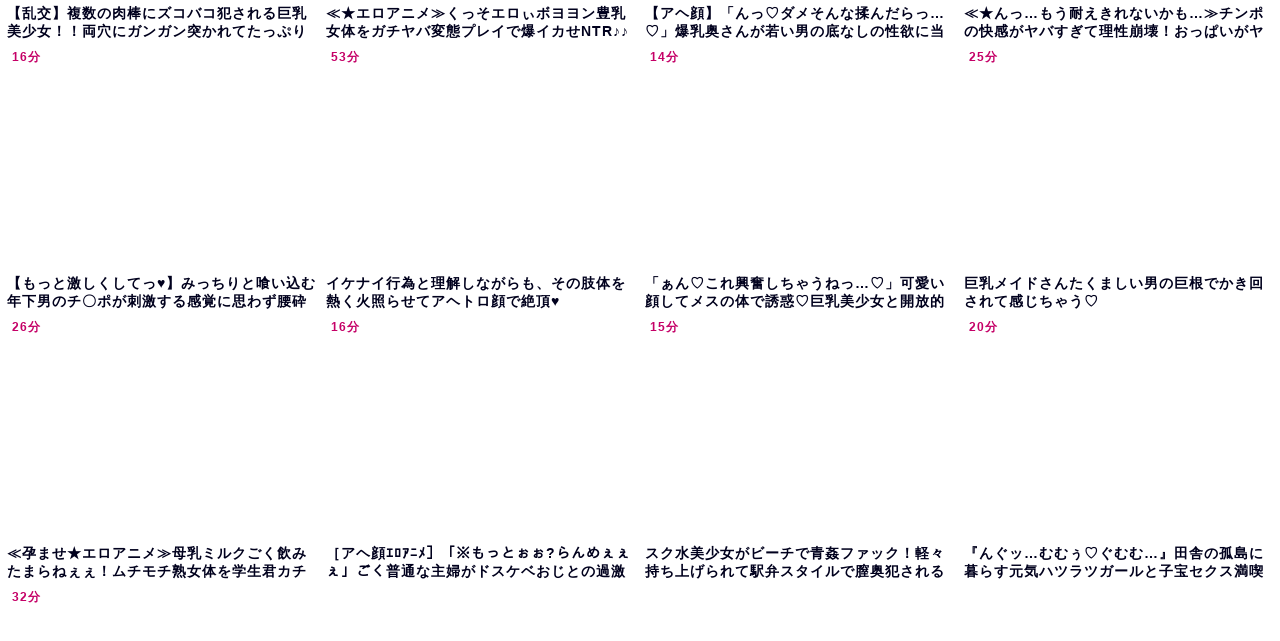

--- FILE ---
content_type: text/html; charset=UTF-8
request_url: https://negarokua.com/cdsicajdsivcds/
body_size: 12286
content:
<!DOCTYPE html>
<html lang="ja">
<head prefix="og: http://ogp.me/ns# fb: http://ogp.me/ns/fb# article: http://ogp.me/ns/article#">
<meta charset="utf-8">
<meta http-equiv="X-UA-Compatible" content="IE=edge">
<meta name="viewport" content="width=device-width, initial-scale=1">
<!-- ここからOGP -->
<meta property="og:type" content="blog">
<meta property="og:title" content="だいたいこういうニットきてるお姉さんはエロいです。男に調教されすぎていろんなテクニックをもっています｜ネガロクア"> 
<meta property="og:url" content="https://negarokua.com/cdsicajdsivcds/"> 
<meta property="og:description" content="動画再生はこちら 動画の続きを探す 最新動画を見る 人気動画を見る 「エロアニメ」はこちら FANZAで作品を探す"> 
<meta property="og:image" content="https://negarokua.com/wp-content/uploads/2023/10/スクリーンショット-2023-10-27-19.59.19.png">
<meta property="og:site_name" content="ネガロクア">
<meta property="fb:admins" content="">
<meta name="twitter:card" content="summary">
<!-- ここまでOGP --> 

<meta name="description" itemprop="description" content="動画再生はこちら 動画の続きを探す 最新動画を見る 人気動画を見る 「エロアニメ」はこちら FANZAで作品を探す" >
<link rel="shortcut icon" href="https://negarokua.com/wp-content/themes/jin/favicon.ico">

<title>だいたいこういうニットきてるお姉さんはエロいです。男に調教されすぎていろんなテクニックをもっています｜ネガロクア</title>
<meta name='robots' content='max-image-preview:large' />
<link rel='dns-prefetch' href='//ajax.googleapis.com' />
<link rel='dns-prefetch' href='//cdnjs.cloudflare.com' />
<link rel='dns-prefetch' href='//use.fontawesome.com' />
<link rel="alternate" type="application/rss+xml" title="ネガロクア &raquo; フィード" href="https://negarokua.com/feed/" />
<link rel="alternate" type="application/rss+xml" title="ネガロクア &raquo; コメントフィード" href="https://negarokua.com/comments/feed/" />
<link rel="alternate" type="application/rss+xml" title="ネガロクア &raquo; だいたいこういうニットきてるお姉さんはエロいです。男に調教されすぎていろんなテクニックをもっています のコメントのフィード" href="https://negarokua.com/cdsicajdsivcds/feed/" />
<script type="text/javascript">
window._wpemojiSettings = {"baseUrl":"https:\/\/s.w.org\/images\/core\/emoji\/14.0.0\/72x72\/","ext":".png","svgUrl":"https:\/\/s.w.org\/images\/core\/emoji\/14.0.0\/svg\/","svgExt":".svg","source":{"concatemoji":"https:\/\/negarokua.com\/wp-includes\/js\/wp-emoji-release.min.js?ver=6.1.9"}};
/*! This file is auto-generated */
!function(e,a,t){var n,r,o,i=a.createElement("canvas"),p=i.getContext&&i.getContext("2d");function s(e,t){var a=String.fromCharCode,e=(p.clearRect(0,0,i.width,i.height),p.fillText(a.apply(this,e),0,0),i.toDataURL());return p.clearRect(0,0,i.width,i.height),p.fillText(a.apply(this,t),0,0),e===i.toDataURL()}function c(e){var t=a.createElement("script");t.src=e,t.defer=t.type="text/javascript",a.getElementsByTagName("head")[0].appendChild(t)}for(o=Array("flag","emoji"),t.supports={everything:!0,everythingExceptFlag:!0},r=0;r<o.length;r++)t.supports[o[r]]=function(e){if(p&&p.fillText)switch(p.textBaseline="top",p.font="600 32px Arial",e){case"flag":return s([127987,65039,8205,9895,65039],[127987,65039,8203,9895,65039])?!1:!s([55356,56826,55356,56819],[55356,56826,8203,55356,56819])&&!s([55356,57332,56128,56423,56128,56418,56128,56421,56128,56430,56128,56423,56128,56447],[55356,57332,8203,56128,56423,8203,56128,56418,8203,56128,56421,8203,56128,56430,8203,56128,56423,8203,56128,56447]);case"emoji":return!s([129777,127995,8205,129778,127999],[129777,127995,8203,129778,127999])}return!1}(o[r]),t.supports.everything=t.supports.everything&&t.supports[o[r]],"flag"!==o[r]&&(t.supports.everythingExceptFlag=t.supports.everythingExceptFlag&&t.supports[o[r]]);t.supports.everythingExceptFlag=t.supports.everythingExceptFlag&&!t.supports.flag,t.DOMReady=!1,t.readyCallback=function(){t.DOMReady=!0},t.supports.everything||(n=function(){t.readyCallback()},a.addEventListener?(a.addEventListener("DOMContentLoaded",n,!1),e.addEventListener("load",n,!1)):(e.attachEvent("onload",n),a.attachEvent("onreadystatechange",function(){"complete"===a.readyState&&t.readyCallback()})),(e=t.source||{}).concatemoji?c(e.concatemoji):e.wpemoji&&e.twemoji&&(c(e.twemoji),c(e.wpemoji)))}(window,document,window._wpemojiSettings);
</script>
<style type="text/css">
img.wp-smiley,
img.emoji {
	display: inline !important;
	border: none !important;
	box-shadow: none !important;
	height: 1em !important;
	width: 1em !important;
	margin: 0 0.07em !important;
	vertical-align: -0.1em !important;
	background: none !important;
	padding: 0 !important;
}
</style>
	<link rel='stylesheet' id='wp-block-library-css' href='https://negarokua.com/wp-includes/css/dist/block-library/style.min.css?ver=6.1.9' type='text/css' media='all' />
<link rel='stylesheet' id='classic-theme-styles-css' href='https://negarokua.com/wp-includes/css/classic-themes.min.css?ver=1' type='text/css' media='all' />
<style id='global-styles-inline-css' type='text/css'>
body{--wp--preset--color--black: #000000;--wp--preset--color--cyan-bluish-gray: #abb8c3;--wp--preset--color--white: #ffffff;--wp--preset--color--pale-pink: #f78da7;--wp--preset--color--vivid-red: #cf2e2e;--wp--preset--color--luminous-vivid-orange: #ff6900;--wp--preset--color--luminous-vivid-amber: #fcb900;--wp--preset--color--light-green-cyan: #7bdcb5;--wp--preset--color--vivid-green-cyan: #00d084;--wp--preset--color--pale-cyan-blue: #8ed1fc;--wp--preset--color--vivid-cyan-blue: #0693e3;--wp--preset--color--vivid-purple: #9b51e0;--wp--preset--gradient--vivid-cyan-blue-to-vivid-purple: linear-gradient(135deg,rgba(6,147,227,1) 0%,rgb(155,81,224) 100%);--wp--preset--gradient--light-green-cyan-to-vivid-green-cyan: linear-gradient(135deg,rgb(122,220,180) 0%,rgb(0,208,130) 100%);--wp--preset--gradient--luminous-vivid-amber-to-luminous-vivid-orange: linear-gradient(135deg,rgba(252,185,0,1) 0%,rgba(255,105,0,1) 100%);--wp--preset--gradient--luminous-vivid-orange-to-vivid-red: linear-gradient(135deg,rgba(255,105,0,1) 0%,rgb(207,46,46) 100%);--wp--preset--gradient--very-light-gray-to-cyan-bluish-gray: linear-gradient(135deg,rgb(238,238,238) 0%,rgb(169,184,195) 100%);--wp--preset--gradient--cool-to-warm-spectrum: linear-gradient(135deg,rgb(74,234,220) 0%,rgb(151,120,209) 20%,rgb(207,42,186) 40%,rgb(238,44,130) 60%,rgb(251,105,98) 80%,rgb(254,248,76) 100%);--wp--preset--gradient--blush-light-purple: linear-gradient(135deg,rgb(255,206,236) 0%,rgb(152,150,240) 100%);--wp--preset--gradient--blush-bordeaux: linear-gradient(135deg,rgb(254,205,165) 0%,rgb(254,45,45) 50%,rgb(107,0,62) 100%);--wp--preset--gradient--luminous-dusk: linear-gradient(135deg,rgb(255,203,112) 0%,rgb(199,81,192) 50%,rgb(65,88,208) 100%);--wp--preset--gradient--pale-ocean: linear-gradient(135deg,rgb(255,245,203) 0%,rgb(182,227,212) 50%,rgb(51,167,181) 100%);--wp--preset--gradient--electric-grass: linear-gradient(135deg,rgb(202,248,128) 0%,rgb(113,206,126) 100%);--wp--preset--gradient--midnight: linear-gradient(135deg,rgb(2,3,129) 0%,rgb(40,116,252) 100%);--wp--preset--duotone--dark-grayscale: url('#wp-duotone-dark-grayscale');--wp--preset--duotone--grayscale: url('#wp-duotone-grayscale');--wp--preset--duotone--purple-yellow: url('#wp-duotone-purple-yellow');--wp--preset--duotone--blue-red: url('#wp-duotone-blue-red');--wp--preset--duotone--midnight: url('#wp-duotone-midnight');--wp--preset--duotone--magenta-yellow: url('#wp-duotone-magenta-yellow');--wp--preset--duotone--purple-green: url('#wp-duotone-purple-green');--wp--preset--duotone--blue-orange: url('#wp-duotone-blue-orange');--wp--preset--font-size--small: 13px;--wp--preset--font-size--medium: 20px;--wp--preset--font-size--large: 36px;--wp--preset--font-size--x-large: 42px;--wp--preset--spacing--20: 0.44rem;--wp--preset--spacing--30: 0.67rem;--wp--preset--spacing--40: 1rem;--wp--preset--spacing--50: 1.5rem;--wp--preset--spacing--60: 2.25rem;--wp--preset--spacing--70: 3.38rem;--wp--preset--spacing--80: 5.06rem;}:where(.is-layout-flex){gap: 0.5em;}body .is-layout-flow > .alignleft{float: left;margin-inline-start: 0;margin-inline-end: 2em;}body .is-layout-flow > .alignright{float: right;margin-inline-start: 2em;margin-inline-end: 0;}body .is-layout-flow > .aligncenter{margin-left: auto !important;margin-right: auto !important;}body .is-layout-constrained > .alignleft{float: left;margin-inline-start: 0;margin-inline-end: 2em;}body .is-layout-constrained > .alignright{float: right;margin-inline-start: 2em;margin-inline-end: 0;}body .is-layout-constrained > .aligncenter{margin-left: auto !important;margin-right: auto !important;}body .is-layout-constrained > :where(:not(.alignleft):not(.alignright):not(.alignfull)){max-width: var(--wp--style--global--content-size);margin-left: auto !important;margin-right: auto !important;}body .is-layout-constrained > .alignwide{max-width: var(--wp--style--global--wide-size);}body .is-layout-flex{display: flex;}body .is-layout-flex{flex-wrap: wrap;align-items: center;}body .is-layout-flex > *{margin: 0;}:where(.wp-block-columns.is-layout-flex){gap: 2em;}.has-black-color{color: var(--wp--preset--color--black) !important;}.has-cyan-bluish-gray-color{color: var(--wp--preset--color--cyan-bluish-gray) !important;}.has-white-color{color: var(--wp--preset--color--white) !important;}.has-pale-pink-color{color: var(--wp--preset--color--pale-pink) !important;}.has-vivid-red-color{color: var(--wp--preset--color--vivid-red) !important;}.has-luminous-vivid-orange-color{color: var(--wp--preset--color--luminous-vivid-orange) !important;}.has-luminous-vivid-amber-color{color: var(--wp--preset--color--luminous-vivid-amber) !important;}.has-light-green-cyan-color{color: var(--wp--preset--color--light-green-cyan) !important;}.has-vivid-green-cyan-color{color: var(--wp--preset--color--vivid-green-cyan) !important;}.has-pale-cyan-blue-color{color: var(--wp--preset--color--pale-cyan-blue) !important;}.has-vivid-cyan-blue-color{color: var(--wp--preset--color--vivid-cyan-blue) !important;}.has-vivid-purple-color{color: var(--wp--preset--color--vivid-purple) !important;}.has-black-background-color{background-color: var(--wp--preset--color--black) !important;}.has-cyan-bluish-gray-background-color{background-color: var(--wp--preset--color--cyan-bluish-gray) !important;}.has-white-background-color{background-color: var(--wp--preset--color--white) !important;}.has-pale-pink-background-color{background-color: var(--wp--preset--color--pale-pink) !important;}.has-vivid-red-background-color{background-color: var(--wp--preset--color--vivid-red) !important;}.has-luminous-vivid-orange-background-color{background-color: var(--wp--preset--color--luminous-vivid-orange) !important;}.has-luminous-vivid-amber-background-color{background-color: var(--wp--preset--color--luminous-vivid-amber) !important;}.has-light-green-cyan-background-color{background-color: var(--wp--preset--color--light-green-cyan) !important;}.has-vivid-green-cyan-background-color{background-color: var(--wp--preset--color--vivid-green-cyan) !important;}.has-pale-cyan-blue-background-color{background-color: var(--wp--preset--color--pale-cyan-blue) !important;}.has-vivid-cyan-blue-background-color{background-color: var(--wp--preset--color--vivid-cyan-blue) !important;}.has-vivid-purple-background-color{background-color: var(--wp--preset--color--vivid-purple) !important;}.has-black-border-color{border-color: var(--wp--preset--color--black) !important;}.has-cyan-bluish-gray-border-color{border-color: var(--wp--preset--color--cyan-bluish-gray) !important;}.has-white-border-color{border-color: var(--wp--preset--color--white) !important;}.has-pale-pink-border-color{border-color: var(--wp--preset--color--pale-pink) !important;}.has-vivid-red-border-color{border-color: var(--wp--preset--color--vivid-red) !important;}.has-luminous-vivid-orange-border-color{border-color: var(--wp--preset--color--luminous-vivid-orange) !important;}.has-luminous-vivid-amber-border-color{border-color: var(--wp--preset--color--luminous-vivid-amber) !important;}.has-light-green-cyan-border-color{border-color: var(--wp--preset--color--light-green-cyan) !important;}.has-vivid-green-cyan-border-color{border-color: var(--wp--preset--color--vivid-green-cyan) !important;}.has-pale-cyan-blue-border-color{border-color: var(--wp--preset--color--pale-cyan-blue) !important;}.has-vivid-cyan-blue-border-color{border-color: var(--wp--preset--color--vivid-cyan-blue) !important;}.has-vivid-purple-border-color{border-color: var(--wp--preset--color--vivid-purple) !important;}.has-vivid-cyan-blue-to-vivid-purple-gradient-background{background: var(--wp--preset--gradient--vivid-cyan-blue-to-vivid-purple) !important;}.has-light-green-cyan-to-vivid-green-cyan-gradient-background{background: var(--wp--preset--gradient--light-green-cyan-to-vivid-green-cyan) !important;}.has-luminous-vivid-amber-to-luminous-vivid-orange-gradient-background{background: var(--wp--preset--gradient--luminous-vivid-amber-to-luminous-vivid-orange) !important;}.has-luminous-vivid-orange-to-vivid-red-gradient-background{background: var(--wp--preset--gradient--luminous-vivid-orange-to-vivid-red) !important;}.has-very-light-gray-to-cyan-bluish-gray-gradient-background{background: var(--wp--preset--gradient--very-light-gray-to-cyan-bluish-gray) !important;}.has-cool-to-warm-spectrum-gradient-background{background: var(--wp--preset--gradient--cool-to-warm-spectrum) !important;}.has-blush-light-purple-gradient-background{background: var(--wp--preset--gradient--blush-light-purple) !important;}.has-blush-bordeaux-gradient-background{background: var(--wp--preset--gradient--blush-bordeaux) !important;}.has-luminous-dusk-gradient-background{background: var(--wp--preset--gradient--luminous-dusk) !important;}.has-pale-ocean-gradient-background{background: var(--wp--preset--gradient--pale-ocean) !important;}.has-electric-grass-gradient-background{background: var(--wp--preset--gradient--electric-grass) !important;}.has-midnight-gradient-background{background: var(--wp--preset--gradient--midnight) !important;}.has-small-font-size{font-size: var(--wp--preset--font-size--small) !important;}.has-medium-font-size{font-size: var(--wp--preset--font-size--medium) !important;}.has-large-font-size{font-size: var(--wp--preset--font-size--large) !important;}.has-x-large-font-size{font-size: var(--wp--preset--font-size--x-large) !important;}
.wp-block-navigation a:where(:not(.wp-element-button)){color: inherit;}
:where(.wp-block-columns.is-layout-flex){gap: 2em;}
.wp-block-pullquote{font-size: 1.5em;line-height: 1.6;}
</style>
<link rel='stylesheet' id='contact-form-7-css' href='https://negarokua.com/wp-content/plugins/contact-form-7/includes/css/styles.css?ver=5.2' type='text/css' media='all' />
<link rel='stylesheet' id='theme-style-css' href='https://negarokua.com/wp-content/themes/jin/style.css?ver=6.1.9' type='text/css' media='all' />
<link rel='stylesheet' id='fontawesome-style-css' href='https://use.fontawesome.com/releases/v5.6.3/css/all.css?ver=6.1.9' type='text/css' media='all' />
<link rel='stylesheet' id='swiper-style-css' href='https://cdnjs.cloudflare.com/ajax/libs/Swiper/4.0.7/css/swiper.min.css?ver=6.1.9' type='text/css' media='all' />
<link rel="https://api.w.org/" href="https://negarokua.com/wp-json/" /><link rel="alternate" type="application/json" href="https://negarokua.com/wp-json/wp/v2/posts/10285" /><link rel="canonical" href="https://negarokua.com/cdsicajdsivcds/" />
<link rel='shortlink' href='https://negarokua.com/?p=10285' />
<link rel="alternate" type="application/json+oembed" href="https://negarokua.com/wp-json/oembed/1.0/embed?url=https%3A%2F%2Fnegarokua.com%2Fcdsicajdsivcds%2F" />
<link rel="alternate" type="text/xml+oembed" href="https://negarokua.com/wp-json/oembed/1.0/embed?url=https%3A%2F%2Fnegarokua.com%2Fcdsicajdsivcds%2F&#038;format=xml" />
	<style type="text/css">
		#wrapper{
							background-color: #fff;
				background-image: url();
					}
		.related-entry-headline-text span:before,
		#comment-title span:before,
		#reply-title span:before{
			background-color: #3b4675;
			border-color: #3b4675!important;
		}
		
		#breadcrumb:after,
		#page-top a{	
			background-color: #3b4675;
		}
				footer{
			background-color: #3b4675;
		}
		.footer-inner a,
		#copyright,
		#copyright-center{
			border-color: #fff!important;
			color: #fff!important;
		}
		#footer-widget-area
		{
			border-color: #fff!important;
		}
				.page-top-footer a{
			color: #3b4675!important;
		}
				#breadcrumb ul li,
		#breadcrumb ul li a{
			color: #3b4675!important;
		}
		
		body,
		a,
		a:link,
		a:visited,
		.my-profile,
		.widgettitle,
		.tabBtn-mag label{
			color: #3b4675;
		}
		a:hover{
			color: #008db7;
		}
						.widget_nav_menu ul > li > a:before,
		.widget_categories ul > li > a:before,
		.widget_pages ul > li > a:before,
		.widget_recent_entries ul > li > a:before,
		.widget_archive ul > li > a:before,
		.widget_archive form:after,
		.widget_categories form:after,
		.widget_nav_menu ul > li > ul.sub-menu > li > a:before,
		.widget_categories ul > li > .children > li > a:before,
		.widget_pages ul > li > .children > li > a:before,
		.widget_nav_menu ul > li > ul.sub-menu > li > ul.sub-menu li > a:before,
		.widget_categories ul > li > .children > li > .children li > a:before,
		.widget_pages ul > li > .children > li > .children li > a:before{
			color: #3b4675;
		}
		.widget_nav_menu ul .sub-menu .sub-menu li a:before{
			background-color: #3b4675!important;
		}
		footer .footer-widget,
		footer .footer-widget a,
		footer .footer-widget ul li,
		.footer-widget.widget_nav_menu ul > li > a:before,
		.footer-widget.widget_categories ul > li > a:before,
		.footer-widget.widget_recent_entries ul > li > a:before,
		.footer-widget.widget_pages ul > li > a:before,
		.footer-widget.widget_archive ul > li > a:before,
		footer .widget_tag_cloud .tagcloud a:before{
			color: #fff!important;
			border-color: #fff!important;
		}
		footer .footer-widget .widgettitle{
			color: #fff!important;
			border-color: #ffcd44!important;
		}
		footer .widget_nav_menu ul .children .children li a:before,
		footer .widget_categories ul .children .children li a:before,
		footer .widget_nav_menu ul .sub-menu .sub-menu li a:before{
			background-color: #fff!important;
		}
		#drawernav a:hover,
		.post-list-title,
		#prev-next p,
		#toc_container .toc_list li a{
			color: #3b4675!important;
		}
		
		#header-box{
			background-color: #dd1f38;
		}
						@media (min-width: 768px) {
		#header-box .header-box10-bg:before,
		#header-box .header-box11-bg:before{
			border-radius: 2px;
		}
		}
										@media (min-width: 768px) {
			.top-image-meta{
				margin-top: calc(0px - 30px);
			}
		}
		@media (min-width: 1200px) {
			.top-image-meta{
				margin-top: calc(0px);
			}
		}
				.pickup-contents:before{
			background-color: #dd1f38!important;
		}
		
		.main-image-text{
			color: #555;
		}
		.main-image-text-sub{
			color: #555;
		}
		
				@media (min-width: 481px) {
			#site-info{
				padding-top: 15px!important;
				padding-bottom: 15px!important;
			}
		}
		
		#site-info span a{
			color: #f4f4f4!important;
		}
		
				#headmenu .headsns .line a svg{
			fill: #f4f4f4!important;
		}
		#headmenu .headsns a,
		#headmenu{
			color: #f4f4f4!important;
			border-color:#f4f4f4!important;
		}
						.profile-follow .line-sns a svg{
			fill: #3b4675!important;
		}
		.profile-follow .line-sns a:hover svg{
			fill: #ffcd44!important;
		}
		.profile-follow a{
			color: #3b4675!important;
			border-color:#3b4675!important;
		}
		.profile-follow a:hover,
		#headmenu .headsns a:hover{
			color:#ffcd44!important;
			border-color:#ffcd44!important;
		}
				.search-box:hover{
			color:#ffcd44!important;
			border-color:#ffcd44!important;
		}
				#header #headmenu .headsns .line a:hover svg{
			fill:#ffcd44!important;
		}
		.cps-icon-bar,
		#navtoggle:checked + .sp-menu-open .cps-icon-bar{
			background-color: #f4f4f4;
		}
		#nav-container{
			background-color: #fff;
		}
		.menu-box .menu-item svg{
			fill:#f4f4f4;
		}
		#drawernav ul.menu-box > li > a,
		#drawernav2 ul.menu-box > li > a,
		#drawernav3 ul.menu-box > li > a,
		#drawernav4 ul.menu-box > li > a,
		#drawernav5 ul.menu-box > li > a,
		#drawernav ul.menu-box > li.menu-item-has-children:after,
		#drawernav2 ul.menu-box > li.menu-item-has-children:after,
		#drawernav3 ul.menu-box > li.menu-item-has-children:after,
		#drawernav4 ul.menu-box > li.menu-item-has-children:after,
		#drawernav5 ul.menu-box > li.menu-item-has-children:after{
			color: #f4f4f4!important;
		}
		#drawernav ul.menu-box li a,
		#drawernav2 ul.menu-box li a,
		#drawernav3 ul.menu-box li a,
		#drawernav4 ul.menu-box li a,
		#drawernav5 ul.menu-box li a{
			font-size: 14px!important;
		}
		#drawernav3 ul.menu-box > li{
			color: #3b4675!important;
		}
		#drawernav4 .menu-box > .menu-item > a:after,
		#drawernav3 .menu-box > .menu-item > a:after,
		#drawernav .menu-box > .menu-item > a:after{
			background-color: #f4f4f4!important;
		}
		#drawernav2 .menu-box > .menu-item:hover,
		#drawernav5 .menu-box > .menu-item:hover{
			border-top-color: #3b4675!important;
		}
				.cps-info-bar a{
			background-color: #ffcd44!important;
		}
				@media (min-width: 768px) {
			.post-list-mag .post-list-item:not(:nth-child(2n)){
				margin-right: 2.6%;
			}
		}
				@media (min-width: 768px) {
			#tab-1:checked ~ .tabBtn-mag li [for="tab-1"]:after,
			#tab-2:checked ~ .tabBtn-mag li [for="tab-2"]:after,
			#tab-3:checked ~ .tabBtn-mag li [for="tab-3"]:after,
			#tab-4:checked ~ .tabBtn-mag li [for="tab-4"]:after{
				border-top-color: #3b4675!important;
			}
			.tabBtn-mag label{
				border-bottom-color: #3b4675!important;
			}
		}
		#tab-1:checked ~ .tabBtn-mag li [for="tab-1"],
		#tab-2:checked ~ .tabBtn-mag li [for="tab-2"],
		#tab-3:checked ~ .tabBtn-mag li [for="tab-3"],
		#tab-4:checked ~ .tabBtn-mag li [for="tab-4"],
		#prev-next a.next:after,
		#prev-next a.prev:after,
		.more-cat-button a:hover span:before{
			background-color: #3b4675!important;
		}
		

		.swiper-slide .post-list-cat,
		.post-list-mag .post-list-cat,
		.post-list-mag3col .post-list-cat,
		.post-list-mag-sp1col .post-list-cat,
		.swiper-pagination-bullet-active,
		.pickup-cat,
		.post-list .post-list-cat,
		#breadcrumb .bcHome a:hover span:before,
		.popular-item:nth-child(1) .pop-num,
		.popular-item:nth-child(2) .pop-num,
		.popular-item:nth-child(3) .pop-num{
			background-color: #ffcd44!important;
		}
		.sidebar-btn a,
		.profile-sns-menu{
			background-color: #ffcd44!important;
		}
		.sp-sns-menu a,
		.pickup-contents-box a:hover .pickup-title{
			border-color: #3b4675!important;
			color: #3b4675!important;
		}
				.pro-line svg{
			fill: #3b4675!important;
		}
		.cps-post-cat a,
		.meta-cat,
		.popular-cat{
			background-color: #ffcd44!important;
			border-color: #ffcd44!important;
		}
		.tagicon,
		.tag-box a,
		#toc_container .toc_list > li,
		#toc_container .toc_title{
			color: #3b4675!important;
		}
		.widget_tag_cloud a::before{
			color: #3b4675!important;
		}
		.tag-box a,
		#toc_container:before{
			border-color: #3b4675!important;
		}
		.cps-post-cat a:hover{
			color: #008db7!important;
		}
		.pagination li:not([class*="current"]) a:hover,
		.widget_tag_cloud a:hover{
			background-color: #3b4675!important;
		}
		.pagination li:not([class*="current"]) a:hover{
			opacity: 0.5!important;
		}
		.pagination li.current a{
			background-color: #3b4675!important;
			border-color: #3b4675!important;
		}
		.nextpage a:hover span {
			color: #3b4675!important;
			border-color: #3b4675!important;
		}
		.cta-content:before{
			background-color: #6FBFCA!important;
		}
		.cta-text,
		.info-title{
			color: #fff!important;
		}
		#footer-widget-area.footer_style1 .widgettitle{
			border-color: #ffcd44!important;
		}
		.sidebar_style1 .widgettitle,
		.sidebar_style5 .widgettitle{
			border-color: #3b4675!important;
		}
		.sidebar_style2 .widgettitle,
		.sidebar_style4 .widgettitle,
		.sidebar_style6 .widgettitle,
		#home-bottom-widget .widgettitle,
		#home-top-widget .widgettitle,
		#post-bottom-widget .widgettitle,
		#post-top-widget .widgettitle{
			background-color: #3b4675!important;
		}
		#home-bottom-widget .widget_search .search-box input[type="submit"],
		#home-top-widget .widget_search .search-box input[type="submit"],
		#post-bottom-widget .widget_search .search-box input[type="submit"],
		#post-top-widget .widget_search .search-box input[type="submit"]{
			background-color: #ffcd44!important;
		}
		
		.tn-logo-size{
			font-size: 160%!important;
		}
		@media (min-width: 481px) {
		.tn-logo-size img{
			width: calc(160%*0.5)!important;
		}
		}
		@media (min-width: 768px) {
		.tn-logo-size img{
			width: calc(160%*2.2)!important;
		}
		}
		@media (min-width: 1200px) {
		.tn-logo-size img{
			width: 160%!important;
		}
		}
		.sp-logo-size{
			font-size: 100%!important;
		}
		.sp-logo-size img{
			width: 100%!important;
		}
				.cps-post-main ul > li:before,
		.cps-post-main ol > li:before{
			background-color: #ffcd44!important;
		}
		.profile-card .profile-title{
			background-color: #3b4675!important;
		}
		.profile-card{
			border-color: #3b4675!important;
		}
		.cps-post-main a{
			color:#008db7;
		}
		.cps-post-main .marker{
			background: -webkit-linear-gradient( transparent 60%, #ffcedb 0% ) ;
			background: linear-gradient( transparent 60%, #ffcedb 0% ) ;
		}
		.cps-post-main .marker2{
			background: -webkit-linear-gradient( transparent 60%, #a9eaf2 0% ) ;
			background: linear-gradient( transparent 60%, #a9eaf2 0% ) ;
		}
		.cps-post-main .jic-sc{
			color:#e9546b;
		}
		
		
		.simple-box1{
			border-color:#ef9b9b!important;
		}
		.simple-box2{
			border-color:#f2bf7d!important;
		}
		.simple-box3{
			border-color:#b5e28a!important;
		}
		.simple-box4{
			border-color:#7badd8!important;
		}
		.simple-box4:before{
			background-color: #7badd8;
		}
		.simple-box5{
			border-color:#e896c7!important;
		}
		.simple-box5:before{
			background-color: #e896c7;
		}
		.simple-box6{
			background-color:#fffdef!important;
		}
		.simple-box7{
			border-color:#def1f9!important;
		}
		.simple-box7:before{
			background-color:#def1f9!important;
		}
		.simple-box8{
			border-color:#96ddc1!important;
		}
		.simple-box8:before{
			background-color:#96ddc1!important;
		}
		.simple-box9:before{
			background-color:#e1c0e8!important;
		}
				.simple-box9:after{
			border-color:#e1c0e8 #e1c0e8 #fff #fff!important;
		}
				
		.kaisetsu-box1:before,
		.kaisetsu-box1-title{
			background-color:#ffb49e!important;
		}
		.kaisetsu-box2{
			border-color:#89c2f4!important;
		}
		.kaisetsu-box2-title{
			background-color:#89c2f4!important;
		}
		.kaisetsu-box4{
			border-color:#ea91a9!important;
		}
		.kaisetsu-box4-title{
			background-color:#ea91a9!important;
		}
		.kaisetsu-box5:before{
			background-color:#57b3ba!important;
		}
		.kaisetsu-box5-title{
			background-color:#57b3ba!important;
		}
		
		.concept-box1{
			border-color:#85db8f!important;
		}
		.concept-box1:after{
			background-color:#85db8f!important;
		}
		.concept-box1:before{
			content:"ポイント"!important;
			color:#85db8f!important;
		}
		.concept-box2{
			border-color:#f7cf6a!important;
		}
		.concept-box2:after{
			background-color:#f7cf6a!important;
		}
		.concept-box2:before{
			content:"注意点"!important;
			color:#f7cf6a!important;
		}
		.concept-box3{
			border-color:#86cee8!important;
		}
		.concept-box3:after{
			background-color:#86cee8!important;
		}
		.concept-box3:before{
			content:"良い例"!important;
			color:#86cee8!important;
		}
		.concept-box4{
			border-color:#ed8989!important;
		}
		.concept-box4:after{
			background-color:#ed8989!important;
		}
		.concept-box4:before{
			content:"悪い例"!important;
			color:#ed8989!important;
		}
		.concept-box5{
			border-color:#9e9e9e!important;
		}
		.concept-box5:after{
			background-color:#9e9e9e!important;
		}
		.concept-box5:before{
			content:"参考"!important;
			color:#9e9e9e!important;
		}
		.concept-box6{
			border-color:#8eaced!important;
		}
		.concept-box6:after{
			background-color:#8eaced!important;
		}
		.concept-box6:before{
			content:"メモ"!important;
			color:#8eaced!important;
		}
		
		.innerlink-box1,
		.blog-card{
			border-color:#73bc9b!important;
		}
		.innerlink-box1-title{
			background-color:#73bc9b!important;
			border-color:#73bc9b!important;
		}
		.innerlink-box1:before,
		.blog-card-hl-box{
			background-color:#73bc9b!important;
		}
				
		.jin-ac-box01-title::after{
			color: #3b4675;
		}
		
		.color-button01 a,
		.color-button01 a:hover,
		.color-button01:before{
			background-color: #008db7!important;
		}
		.top-image-btn-color a,
		.top-image-btn-color a:hover,
		.top-image-btn-color:before{
			background-color: #ffcd44!important;
		}
		.color-button02 a,
		.color-button02 a:hover,
		.color-button02:before{
			background-color: #d9333f!important;
		}
		
		.color-button01-big a,
		.color-button01-big a:hover,
		.color-button01-big:before{
			background-color: #3296d1!important;
		}
		.color-button01-big a,
		.color-button01-big:before{
			border-radius: 5px!important;
		}
		.color-button01-big a{
			padding-top: 20px!important;
			padding-bottom: 20px!important;
		}
		
		.color-button02-big a,
		.color-button02-big a:hover,
		.color-button02-big:before{
			background-color: #83d159!important;
		}
		.color-button02-big a,
		.color-button02-big:before{
			border-radius: 5px!important;
		}
		.color-button02-big a{
			padding-top: 20px!important;
			padding-bottom: 20px!important;
		}
				.color-button01-big{
			width: 75%!important;
		}
		.color-button02-big{
			width: 75%!important;
		}
				
		
					.top-image-btn-color:before,
			.color-button01:before,
			.color-button02:before,
			.color-button01-big:before,
			.color-button02-big:before{
				bottom: -1px;
				left: -1px;
				width: 100%;
				height: 100%;
				border-radius: 6px;
				box-shadow: 0px 1px 5px 0px rgba(0, 0, 0, 0.25);
				-webkit-transition: all .4s;
				transition: all .4s;
			}
			.top-image-btn-color a:hover,
			.color-button01 a:hover,
			.color-button02 a:hover,
			.color-button01-big a:hover,
			.color-button02-big a:hover{
				-webkit-transform: translateY(2px);
				transform: translateY(2px);
				-webkit-filter: brightness(0.95);
				 filter: brightness(0.95);
			}
			.top-image-btn-color:hover:before,
			.color-button01:hover:before,
			.color-button02:hover:before,
			.color-button01-big:hover:before,
			.color-button02-big:hover:before{
				-webkit-transform: translateY(2px);
				transform: translateY(2px);
				box-shadow: none!important;
			}
				
		.h2-style01 h2,
		.h2-style02 h2:before,
		.h2-style03 h2,
		.h2-style04 h2:before,
		.h2-style05 h2,
		.h2-style07 h2:before,
		.h2-style07 h2:after,
		.h3-style03 h3:before,
		.h3-style02 h3:before,
		.h3-style05 h3:before,
		.h3-style07 h3:before,
		.h2-style08 h2:after,
		.h2-style10 h2:before,
		.h2-style10 h2:after,
		.h3-style02 h3:after,
		.h4-style02 h4:before{
			background-color: #3b4675!important;
		}
		.h3-style01 h3,
		.h3-style04 h3,
		.h3-style05 h3,
		.h3-style06 h3,
		.h4-style01 h4,
		.h2-style02 h2,
		.h2-style08 h2,
		.h2-style08 h2:before,
		.h2-style09 h2,
		.h4-style03 h4{
			border-color: #3b4675!important;
		}
		.h2-style05 h2:before{
			border-top-color: #3b4675!important;
		}
		.h2-style06 h2:before,
		.sidebar_style3 .widgettitle:after{
			background-image: linear-gradient(
				-45deg,
				transparent 25%,
				#3b4675 25%,
				#3b4675 50%,
				transparent 50%,
				transparent 75%,
				#3b4675 75%,
				#3b4675			);
		}
				.jin-h2-icons.h2-style02 h2 .jic:before,
		.jin-h2-icons.h2-style04 h2 .jic:before,
		.jin-h2-icons.h2-style06 h2 .jic:before,
		.jin-h2-icons.h2-style07 h2 .jic:before,
		.jin-h2-icons.h2-style08 h2 .jic:before,
		.jin-h2-icons.h2-style09 h2 .jic:before,
		.jin-h2-icons.h2-style10 h2 .jic:before,
		.jin-h3-icons.h3-style01 h3 .jic:before,
		.jin-h3-icons.h3-style02 h3 .jic:before,
		.jin-h3-icons.h3-style03 h3 .jic:before,
		.jin-h3-icons.h3-style04 h3 .jic:before,
		.jin-h3-icons.h3-style05 h3 .jic:before,
		.jin-h3-icons.h3-style06 h3 .jic:before,
		.jin-h3-icons.h3-style07 h3 .jic:before,
		.jin-h4-icons.h4-style01 h4 .jic:before,
		.jin-h4-icons.h4-style02 h4 .jic:before,
		.jin-h4-icons.h4-style03 h4 .jic:before,
		.jin-h4-icons.h4-style04 h4 .jic:before{
			color:#3b4675;
		}
		
		@media all and (-ms-high-contrast:none){
			*::-ms-backdrop, .color-button01:before,
			.color-button02:before,
			.color-button01-big:before,
			.color-button02-big:before{
				background-color: #595857!important;
			}
		}
		
		.jin-lp-h2 h2,
		.jin-lp-h2 h2{
			background-color: transparent!important;
			border-color: transparent!important;
			color: #3b4675!important;
		}
		.jincolumn-h3style2{
			border-color:#3b4675!important;
		}
		.jinlph2-style1 h2:first-letter{
			color:#3b4675!important;
		}
		.jinlph2-style2 h2,
		.jinlph2-style3 h2{
			border-color:#3b4675!important;
		}
		.jin-photo-title .jin-fusen1-down,
		.jin-photo-title .jin-fusen1-even,
		.jin-photo-title .jin-fusen1-up{
			border-left-color:#3b4675;
		}
		.jin-photo-title .jin-fusen2,
		.jin-photo-title .jin-fusen3{
			background-color:#3b4675;
		}
		.jin-photo-title .jin-fusen2:before,
		.jin-photo-title .jin-fusen3:before {
			border-top-color: #3b4675;
		}
		.has-huge-font-size{
			font-size:42px!important;
		}
		.has-large-font-size{
			font-size:36px!important;
		}
		.has-medium-font-size{
			font-size:20px!important;
		}
		.has-normal-font-size{
			font-size:16px!important;
		}
		.has-small-font-size{
			font-size:13px!important;
		}
		
		
	</style>
	
<!--カエレバCSS-->
<!--アプリーチCSS-->

<div id="anime_eroterest_partsv23" class="anime_eroterest_partsv2"></div><script src="//bpm.anime.eroterest.net/?w=&e=&n=12&rn=4&spn=3&sprn=1&fc=&ts=&tp=&tbg=&tsz=&tr=&tc=00001d&tmc=&tu=1&is=1&mts=&ds=&dsz=&dr=&dc=&df=&ibg=&ibm=&ids=&ib=0&ibc=&ir=&sf=3"></script>
</head>
<body class="post-template-default single single-post postid-10285 single-format-standard" id="nofont-style">
<div id="wrapper">

		
	<div id="scroll-content" class="animate">
	
		<!--ヘッダー-->

					<div id="header-box" class="tn_on header-box animate">
	<div id="header" class="header-type1 header animate">
				
		<div id="site-info" class="ef">
												<span class="tn-logo-size"><a href='https://negarokua.com/' title='ネガロクア' rel='home'>ネガロクア</a></span>
									</div>

				<!--グローバルナビゲーション layout3-->
		<div id="drawernav3" class="ef">
			<nav class="fixed-content ef"><ul class="menu-box"><li class="menu-item menu-item-type-custom menu-item-object-custom menu-item-home menu-item-14"><a href="https://negarokua.com">ホーム</a></li>
<li class="menu-item menu-item-type-post_type menu-item-object-page menu-item-15"><a href="https://negarokua.com/contact/">お問い合わせ</a></li>
</ul></nav>		</div>
		<!--グローバルナビゲーション layout3-->
		
	
			</div>
	
		
</div>
	
			
		<!--ヘッダー-->

		<div class="clearfix"></div>

			
														
		
	<div id="contents">

		<!--メインコンテンツ-->
			<main id="main-contents" class="main-contents article_style1 animate" itemprop="mainContentOfPage">
				
								
				<section class="cps-post-box hentry">
																	<article class="cps-post">
							<header class="cps-post-header">
																<span class="cps-post-cat category-%e7%be%8e%e5%a5%b3" itemprop="keywords"><a href="https://negarokua.com/category/%e7%be%8e%e5%a5%b3/" style="background-color:!important;">美女</a></span>
																<h1 class="cps-post-title entry-title" itemprop="headline">だいたいこういうニットきてるお姉さんはエロいです。男に調教されすぎていろんなテクニックをもっています</h1>
								<div class="cps-post-meta vcard">
									<span class="writer fn" itemprop="author" itemscope itemtype="https://schema.org/Person"><span itemprop="name">admin</span></span>
									<span class="cps-post-date-box">
											<span class="cps-post-date"><i class="jic jin-ifont-watch" aria-hidden="true"></i>&nbsp;<time class="entry-date date published updated" datetime="2023-10-27T20:00:29+09:00">10月 27, 2023</time></span>
									</span>
								</div>
								
							</header>
																															<div class="share-top sns-design-type01">
	<div class="sns-top">
		<ol>
			<!--ツイートボタン-->
							<li class="twitter"><a href="https://twitter.com/share?url=https%3A%2F%2Fnegarokua.com%2Fcdsicajdsivcds%2F&text=%E3%81%A0%E3%81%84%E3%81%9F%E3%81%84%E3%81%93%E3%81%86%E3%81%84%E3%81%86%E3%83%8B%E3%83%83%E3%83%88%E3%81%8D%E3%81%A6%E3%82%8B%E3%81%8A%E5%A7%89%E3%81%95%E3%82%93%E3%81%AF%E3%82%A8%E3%83%AD%E3%81%84%E3%81%A7%E3%81%99%E3%80%82%E7%94%B7%E3%81%AB%E8%AA%BF%E6%95%99%E3%81%95%E3%82%8C%E3%81%99%E3%81%8E%E3%81%A6%E3%81%84%E3%82%8D%E3%82%93%E3%81%AA%E3%83%86%E3%82%AF%E3%83%8B%E3%83%83%E3%82%AF%E3%82%92%E3%82%82%E3%81%A3%E3%81%A6%E3%81%84%E3%81%BE%E3%81%99 - ネガロクア"><i class="jic jin-ifont-twitter"></i></a>
				</li>
						<!--Facebookボタン-->
							<li class="facebook">
				<a href="https://www.facebook.com/sharer.php?src=bm&u=https%3A%2F%2Fnegarokua.com%2Fcdsicajdsivcds%2F&t=%E3%81%A0%E3%81%84%E3%81%9F%E3%81%84%E3%81%93%E3%81%86%E3%81%84%E3%81%86%E3%83%8B%E3%83%83%E3%83%88%E3%81%8D%E3%81%A6%E3%82%8B%E3%81%8A%E5%A7%89%E3%81%95%E3%82%93%E3%81%AF%E3%82%A8%E3%83%AD%E3%81%84%E3%81%A7%E3%81%99%E3%80%82%E7%94%B7%E3%81%AB%E8%AA%BF%E6%95%99%E3%81%95%E3%82%8C%E3%81%99%E3%81%8E%E3%81%A6%E3%81%84%E3%82%8D%E3%82%93%E3%81%AA%E3%83%86%E3%82%AF%E3%83%8B%E3%83%83%E3%82%AF%E3%82%92%E3%82%82%E3%81%A3%E3%81%A6%E3%81%84%E3%81%BE%E3%81%99 - ネガロクア" onclick="javascript:window.open(this.href, '', 'menubar=no,toolbar=no,resizable=yes,scrollbars=yes,height=300,width=600');return false;"><i class="jic jin-ifont-facebook-t" aria-hidden="true"></i></a>
				</li>
						<!--はてブボタン-->
							<li class="hatebu">
				<a href="https://b.hatena.ne.jp/add?mode=confirm&url=https%3A%2F%2Fnegarokua.com%2Fcdsicajdsivcds%2F" onclick="javascript:window.open(this.href, '', 'menubar=no,toolbar=no,resizable=yes,scrollbars=yes,height=400,width=510');return false;" ><i class="font-hatena"></i></a>
				</li>
						<!--Poketボタン-->
							<li class="pocket">
				<a href="https://getpocket.com/edit?url=https%3A%2F%2Fnegarokua.com%2Fcdsicajdsivcds%2F&title=%E3%81%A0%E3%81%84%E3%81%9F%E3%81%84%E3%81%93%E3%81%86%E3%81%84%E3%81%86%E3%83%8B%E3%83%83%E3%83%88%E3%81%8D%E3%81%A6%E3%82%8B%E3%81%8A%E5%A7%89%E3%81%95%E3%82%93%E3%81%AF%E3%82%A8%E3%83%AD%E3%81%84%E3%81%A7%E3%81%99%E3%80%82%E7%94%B7%E3%81%AB%E8%AA%BF%E6%95%99%E3%81%95%E3%82%8C%E3%81%99%E3%81%8E%E3%81%A6%E3%81%84%E3%82%8D%E3%82%93%E3%81%AA%E3%83%86%E3%82%AF%E3%83%8B%E3%83%83%E3%82%AF%E3%82%92%E3%82%82%E3%81%A3%E3%81%A6%E3%81%84%E3%81%BE%E3%81%99 - ネガロクア"><i class="jic jin-ifont-pocket" aria-hidden="true"></i></a>
				</li>
							<li class="line">
				<a href="https://line.me/R/msg/text/?https%3A%2F%2Fnegarokua.com%2Fcdsicajdsivcds%2F"><i class="jic jin-ifont-line" aria-hidden="true"></i></a>
				</li>
		</ol>
	</div>
</div>
<div class="clearfix"></div>
															
							<div class="cps-post-main-box">
								<div class="cps-post-main    h2-style01 h3-style01 h4-style01 entry-content  " itemprop="articleBody">

									<div class="clearfix"></div>
	
									<div>
<p><center><img decoding="async" src="https://negarokua.com/wp-content/uploads/2023/10/スクリーンショット-2023-10-27-19.59.19.png" width="100%" height="auto" /></center></div>
<p><script>
    function popupNonBlock() {
      var win = window.open("", "child", "width=auto, height=auto");
      win.location.href = "https://www.youjizz.com/videos/hentai---everyone-is-in-heat%21-my-harem-life-the-motion-anime-1-raw-90572621.html";
      location.href = 'https://al.dmm.co.jp/?lurl=https%3A%2F%2Fdlsoft.dmm.co.jp%2F&af_id=negarokua-001&ch=toolbar&ch_id=link';
    }
  </script></p>
<p>  <center><span class="color-button02"><a href="javascript: popupNonBlock()">動画再生はこちら</a></span></center></p>
<div class="column-wrap cf ">
<p><center><a href="http://anime.eroterest.net/?page=1" target="_blank" rel="noopener">動画の続きを探す</a></p>
<p><a href="http://anime.eroterest.net/?page=1" target="_blank" rel="noopener">最新動画を見る</a></p>
<p><a href="http://anime.eroterest.net/popular/?days=0" target="_blank" rel="noopener">人気動画を見る</a></p>
<p><a href="http://anime.eroterest.net/?word=%E3%82%A8%E3%83%AD%E3%82%A2%E3%83%8B%E3%83%A1" target="_blank" rel="noopener">「エロアニメ」はこちら</a></p>
<p><a href="https://al.dmm.co.jp/?lurl=https%3A%2F%2Fdlsoft.dmm.co.jp%2Flist%2Fsort%3Ddate%2F&#038;af_id=negarokua-001&#038;ch=toolbar&#038;ch_id=link" target="_blank" rel="noopener">FANZAで作品を探す</a></center></p>
</div>
									
																		
									
									<div class="tag-box"><span><a href="https://negarokua.com/tag/%e3%82%a8%e3%83%ad%e3%82%a2%e3%83%8b%e3%83%a1/"> エロアニメ</a></span><span><a href="https://negarokua.com/tag/%e3%81%8a%e3%81%a3%e3%81%b1%e3%81%84/"> おっぱい</a></span><span><a href="https://negarokua.com/tag/%e3%83%8f%e3%83%bc%e3%83%ac%e3%83%a0/"> ハーレム</a></span><span><a href="https://negarokua.com/tag/%e3%83%95%e3%82%a7%e3%83%a9/"> フェラ</a></span><span><a href="https://negarokua.com/tag/%e3%83%a2%e3%83%bc%e3%82%b7%e3%83%a7%e3%83%b3%e3%82%a2%e3%83%8b%e3%83%a1/"> モーションアニメ</a></span><span><a href="https://negarokua.com/tag/%e4%b8%ad%e5%87%ba%e3%81%97/"> 中出し</a></span><span><a href="https://negarokua.com/tag/%e5%b7%a8%e4%b9%b3/"> 巨乳</a></span><span><a href="https://negarokua.com/tag/%e7%be%8e%e5%a5%b3/"> 美女</a></span></div>									
									
									
									<div class="clearfix"></div>
<div class="adarea-box">
	</div>
									
																		<div class="related-ad-unit-area"></div>
																		
																			<div class="share sns-design-type01">
	<div class="sns">
		<ol>
			<!--ツイートボタン-->
							<li class="twitter"><a href="https://twitter.com/share?url=https%3A%2F%2Fnegarokua.com%2Fcdsicajdsivcds%2F&text=%E3%81%A0%E3%81%84%E3%81%9F%E3%81%84%E3%81%93%E3%81%86%E3%81%84%E3%81%86%E3%83%8B%E3%83%83%E3%83%88%E3%81%8D%E3%81%A6%E3%82%8B%E3%81%8A%E5%A7%89%E3%81%95%E3%82%93%E3%81%AF%E3%82%A8%E3%83%AD%E3%81%84%E3%81%A7%E3%81%99%E3%80%82%E7%94%B7%E3%81%AB%E8%AA%BF%E6%95%99%E3%81%95%E3%82%8C%E3%81%99%E3%81%8E%E3%81%A6%E3%81%84%E3%82%8D%E3%82%93%E3%81%AA%E3%83%86%E3%82%AF%E3%83%8B%E3%83%83%E3%82%AF%E3%82%92%E3%82%82%E3%81%A3%E3%81%A6%E3%81%84%E3%81%BE%E3%81%99 - ネガロクア"><i class="jic jin-ifont-twitter"></i></a>
				</li>
						<!--Facebookボタン-->
							<li class="facebook">
				<a href="https://www.facebook.com/sharer.php?src=bm&u=https%3A%2F%2Fnegarokua.com%2Fcdsicajdsivcds%2F&t=%E3%81%A0%E3%81%84%E3%81%9F%E3%81%84%E3%81%93%E3%81%86%E3%81%84%E3%81%86%E3%83%8B%E3%83%83%E3%83%88%E3%81%8D%E3%81%A6%E3%82%8B%E3%81%8A%E5%A7%89%E3%81%95%E3%82%93%E3%81%AF%E3%82%A8%E3%83%AD%E3%81%84%E3%81%A7%E3%81%99%E3%80%82%E7%94%B7%E3%81%AB%E8%AA%BF%E6%95%99%E3%81%95%E3%82%8C%E3%81%99%E3%81%8E%E3%81%A6%E3%81%84%E3%82%8D%E3%82%93%E3%81%AA%E3%83%86%E3%82%AF%E3%83%8B%E3%83%83%E3%82%AF%E3%82%92%E3%82%82%E3%81%A3%E3%81%A6%E3%81%84%E3%81%BE%E3%81%99 - ネガロクア" onclick="javascript:window.open(this.href, '', 'menubar=no,toolbar=no,resizable=yes,scrollbars=yes,height=300,width=600');return false;"><i class="jic jin-ifont-facebook-t" aria-hidden="true"></i></a>
				</li>
						<!--はてブボタン-->
							<li class="hatebu">
				<a href="https://b.hatena.ne.jp/add?mode=confirm&url=https%3A%2F%2Fnegarokua.com%2Fcdsicajdsivcds%2F" onclick="javascript:window.open(this.href, '', 'menubar=no,toolbar=no,resizable=yes,scrollbars=yes,height=400,width=510');return false;" ><i class="font-hatena"></i></a>
				</li>
						<!--Poketボタン-->
							<li class="pocket">
				<a href="https://getpocket.com/edit?url=https%3A%2F%2Fnegarokua.com%2Fcdsicajdsivcds%2F&title=%E3%81%A0%E3%81%84%E3%81%9F%E3%81%84%E3%81%93%E3%81%86%E3%81%84%E3%81%86%E3%83%8B%E3%83%83%E3%83%88%E3%81%8D%E3%81%A6%E3%82%8B%E3%81%8A%E5%A7%89%E3%81%95%E3%82%93%E3%81%AF%E3%82%A8%E3%83%AD%E3%81%84%E3%81%A7%E3%81%99%E3%80%82%E7%94%B7%E3%81%AB%E8%AA%BF%E6%95%99%E3%81%95%E3%82%8C%E3%81%99%E3%81%8E%E3%81%A6%E3%81%84%E3%82%8D%E3%82%93%E3%81%AA%E3%83%86%E3%82%AF%E3%83%8B%E3%83%83%E3%82%AF%E3%82%92%E3%82%82%E3%81%A3%E3%81%A6%E3%81%84%E3%81%BE%E3%81%99 - ネガロクア"><i class="jic jin-ifont-pocket" aria-hidden="true"></i></a>
				</li>
							<li class="line">
				<a href="https://line.me/R/msg/text/?https%3A%2F%2Fnegarokua.com%2Fcdsicajdsivcds%2F"><i class="jic jin-ifont-line" aria-hidden="true"></i></a>
				</li>
		</ol>
	</div>
</div>

																		
									

															
								</div>
							</div>
						</article>
						
														</section>
				
								
																
								
<div class="toppost-list-box-simple">
<section class="related-entry-section toppost-list-box-inner">
		<div class="related-entry-headline">
		<div class="related-entry-headline-text ef"><span class="fa-headline"><i class="jic jin-ifont-post" aria-hidden="true"></i>RELATED POST</span></div>
	</div>
						<div class="post-list-mag3col-slide related-slide">
			<div class="swiper-container2">
				<ul class="swiper-wrapper">
					<li class="swiper-slide">
	<article class="post-list-item" itemscope itemtype="https://schema.org/BlogPosting">
		<a class="post-list-link" rel="bookmark" href="https://negarokua.com/akai-4/" itemprop='mainEntityOfPage'>
			<div class="post-list-inner">
				<div class="post-list-thumb" itemprop="image" itemscope itemtype="https://schema.org/ImageObject">
																		<img src="https://negarokua.com/wp-content/uploads/2021/09/スクリーンショット-2021-09-21-14.09.33-640x360.png" class="attachment-small_size size-small_size wp-post-image" alt="高嶺の花の姉二人にエッチなポーズしてもらえるとか最高すぎる、、" decoding="async" loading="lazy" srcset="https://negarokua.com/wp-content/uploads/2021/09/スクリーンショット-2021-09-21-14.09.33-640x360.png 640w, https://negarokua.com/wp-content/uploads/2021/09/スクリーンショット-2021-09-21-14.09.33-320x180.png 320w, https://negarokua.com/wp-content/uploads/2021/09/スクリーンショット-2021-09-21-14.09.33-1280x720.png 1280w" sizes="(max-width: 640px) 100vw, 640px" />							<meta itemprop="url" content="https://negarokua.com/wp-content/uploads/2021/09/スクリーンショット-2021-09-21-14.09.33-640x360.png">
							<meta itemprop="width" content="320">
							<meta itemprop="height" content="180">
															</div>
				<div class="post-list-meta vcard">
										<span class="post-list-cat category-%e7%be%8e%e5%a5%b3" style="background-color:!important;" itemprop="keywords">美女</span>
					
					<h2 class="post-list-title entry-title" itemprop="headline">高嶺の花の姉二人にエッチなポーズしてもらえるとか最高すぎる、、</h2>
											<span class="post-list-date date updated ef" itemprop="datePublished dateModified" datetime="2021-09-21" content="2021-09-21">9月 21, 2021</span>
					
					<span class="writer fn" itemprop="author" itemscope itemtype="https://schema.org/Person"><span itemprop="name">admin</span></span>

					<div class="post-list-publisher" itemprop="publisher" itemscope itemtype="https://schema.org/Organization">
						<span itemprop="logo" itemscope itemtype="https://schema.org/ImageObject">
							<span itemprop="url"></span>
						</span>
						<span itemprop="name">ネガロクア</span>
					</div>
				</div>
			</div>
		</a>
	</article>
</li>					<li class="swiper-slide">
	<article class="post-list-item" itemscope itemtype="https://schema.org/BlogPosting">
		<a class="post-list-link" rel="bookmark" href="https://negarokua.com/csadjcodscdasv/" itemprop='mainEntityOfPage'>
			<div class="post-list-inner">
				<div class="post-list-thumb" itemprop="image" itemscope itemtype="https://schema.org/ImageObject">
																		<img src="https://negarokua.com/wp-content/uploads/2024/04/スクリーンショット-2024-04-02-7.58.18-640x360.png" class="attachment-small_size size-small_size wp-post-image" alt="マイクロすぎてほとんど乳首しか隠せてないよ、、めちゃくちゃ爆乳だし変態な感じのお姉さんに中○しきめた" decoding="async" loading="lazy" srcset="https://negarokua.com/wp-content/uploads/2024/04/スクリーンショット-2024-04-02-7.58.18-640x360.png 640w, https://negarokua.com/wp-content/uploads/2024/04/スクリーンショット-2024-04-02-7.58.18-320x180.png 320w" sizes="(max-width: 640px) 100vw, 640px" />							<meta itemprop="url" content="https://negarokua.com/wp-content/uploads/2024/04/スクリーンショット-2024-04-02-7.58.18-640x360.png">
							<meta itemprop="width" content="320">
							<meta itemprop="height" content="180">
															</div>
				<div class="post-list-meta vcard">
										<span class="post-list-cat category-%e7%be%8e%e5%a5%b3" style="background-color:!important;" itemprop="keywords">美女</span>
					
					<h2 class="post-list-title entry-title" itemprop="headline">マイクロすぎてほとんど乳首しか隠せてないよ、、めちゃくちゃ爆乳だし変態な感じのお姉さ...</h2>
											<span class="post-list-date date updated ef" itemprop="datePublished dateModified" datetime="2024-04-02" content="2024-04-02">4月 2, 2024</span>
					
					<span class="writer fn" itemprop="author" itemscope itemtype="https://schema.org/Person"><span itemprop="name">admin</span></span>

					<div class="post-list-publisher" itemprop="publisher" itemscope itemtype="https://schema.org/Organization">
						<span itemprop="logo" itemscope itemtype="https://schema.org/ImageObject">
							<span itemprop="url"></span>
						</span>
						<span itemprop="name">ネガロクア</span>
					</div>
				</div>
			</div>
		</a>
	</article>
</li>					<li class="swiper-slide">
	<article class="post-list-item" itemscope itemtype="https://schema.org/BlogPosting">
		<a class="post-list-link" rel="bookmark" href="https://negarokua.com/caiidd/" itemprop='mainEntityOfPage'>
			<div class="post-list-inner">
				<div class="post-list-thumb" itemprop="image" itemscope itemtype="https://schema.org/ImageObject">
																		<img src="https://negarokua.com/wp-content/uploads/2022/01/スクリーンショット-2022-01-15-6.49.30-640x360.png" class="attachment-small_size size-small_size wp-post-image" alt="『んんふっぅぅ、、、♡』口元ネバネバしながらガチイキ狂ってる巨乳お姉さんがエロすぎ！" decoding="async" loading="lazy" srcset="https://negarokua.com/wp-content/uploads/2022/01/スクリーンショット-2022-01-15-6.49.30-640x360.png 640w, https://negarokua.com/wp-content/uploads/2022/01/スクリーンショット-2022-01-15-6.49.30-320x180.png 320w" sizes="(max-width: 640px) 100vw, 640px" />							<meta itemprop="url" content="https://negarokua.com/wp-content/uploads/2022/01/スクリーンショット-2022-01-15-6.49.30-640x360.png">
							<meta itemprop="width" content="320">
							<meta itemprop="height" content="180">
															</div>
				<div class="post-list-meta vcard">
										<span class="post-list-cat category-%e7%be%8e%e5%a5%b3" style="background-color:!important;" itemprop="keywords">美女</span>
					
					<h2 class="post-list-title entry-title" itemprop="headline">『んんふっぅぅ、、、♡』口元ネバネバしながらガチイキ狂ってる巨乳お姉さんがエロすぎ！</h2>
											<span class="post-list-date date updated ef" itemprop="datePublished dateModified" datetime="2022-01-15" content="2022-01-15">1月 15, 2022</span>
					
					<span class="writer fn" itemprop="author" itemscope itemtype="https://schema.org/Person"><span itemprop="name">admin</span></span>

					<div class="post-list-publisher" itemprop="publisher" itemscope itemtype="https://schema.org/Organization">
						<span itemprop="logo" itemscope itemtype="https://schema.org/ImageObject">
							<span itemprop="url"></span>
						</span>
						<span itemprop="name">ネガロクア</span>
					</div>
				</div>
			</div>
		</a>
	</article>
</li>						</ul>
				<div class="swiper-pagination"></div>
				<div class="swiper-button-prev"></div>
				<div class="swiper-button-next"></div>
			</div>
		</div>
			</section>
</div>
<div class="clearfix"></div>
	

									
				
				
					<div id="prev-next" class="clearfix">
		
					<a class="prev" href="https://negarokua.com/jcsiahvcdvda/" title="すっごいスタイル抜群じゃねぇかよ！！！！ベットの上でそわそわしてる可愛い彼女がいたら激しくヤルよね">
				<div class="metabox">
											<img src="https://negarokua.com/wp-content/uploads/2023/10/スクリーンショット-2023-10-26-8.32.41-320x180.png" class="attachment-cps_thumbnails size-cps_thumbnails wp-post-image" alt="すっごいスタイル抜群じゃねぇかよ！！！！ベットの上でそわそわしてる可愛い彼女がいたら激しくヤルよね" decoding="async" loading="lazy" srcset="https://negarokua.com/wp-content/uploads/2023/10/スクリーンショット-2023-10-26-8.32.41-320x180.png 320w, https://negarokua.com/wp-content/uploads/2023/10/スクリーンショット-2023-10-26-8.32.41-640x360.png 640w" sizes="(max-width: 320px) 100vw, 320px" />										
					<p>すっごいスタイル抜群じゃねぇかよ！！！！ベットの上でそわそわしてる可愛い...</p>
				</div>
			</a>
		

					<a class="next" href="https://negarokua.com/kcaockds/" title="ギャルのすっごいキス、、、小麦肌の美女ってこれくらい積極的な絡みをしてくるんですね、、エロすぎです">
				<div class="metabox">
					<p>ギャルのすっごいキス、、、小麦肌の美女ってこれくらい積極的な絡みをしてく...</p>

											<img src="https://negarokua.com/wp-content/uploads/2023/10/スクリーンショット-2023-10-28-23.43.14-320x180.png" class="attachment-cps_thumbnails size-cps_thumbnails wp-post-image" alt="ギャルのすっごいキス、、、小麦肌の美女ってこれくらい積極的な絡みをしてくるんですね、、エロすぎです" decoding="async" loading="lazy" srcset="https://negarokua.com/wp-content/uploads/2023/10/スクリーンショット-2023-10-28-23.43.14-320x180.png 320w, https://negarokua.com/wp-content/uploads/2023/10/スクリーンショット-2023-10-28-23.43.14-640x360.png 640w" sizes="(max-width: 320px) 100vw, 320px" />									</div>
			</a>
		
	</div>
	<div class="clearfix"></div>
			</main>

		<!--サイドバー-->
<div id="sidebar" class="sideber sidebar_style1 animate" role="complementary" itemscope itemtype="https://schema.org/WPSideBar">
		
	<div id="custom_html-2" class="widget_text widget widget_custom_html"><div class="textwidget custom-html-widget"><div id="anime_eroterest_partsv22" class="anime_eroterest_partsv2"></div><script src="//bpm.anime.eroterest.net/?w=&e=&n=6&rn=1&spn=3&sprn=1&fc=&ts=&tp=&tbg=&tsz=&tr=&tc=00001d&tmc=&tu=1&is=1&mts=0&ds=&dsz=&dr=&dc=&df=&ibg=&ibm=&ids=&ib=0&ibc=&ir=&sf=2"></script></div></div>	
			</div>
	</div>
<div class="clearfix"></div>
	<!--フッター-->
			<!-- breadcrumb -->
<div id="breadcrumb" class="footer_type1">
	<ul itemscope itemtype="https://schema.org/BreadcrumbList">
		
		<div class="page-top-footer"><a class="totop"><i class="jic jin-ifont-arrowtop"></i></a></div>
		
		<li itemprop="itemListElement" itemscope itemtype="https://schema.org/ListItem">
			<a href="https://negarokua.com/" itemid="https://negarokua.com/" itemscope itemtype="https://schema.org/Thing" itemprop="item">
				<i class="jic jin-ifont-home space-i" aria-hidden="true"></i><span itemprop="name">HOME</span>
			</a>
			<meta itemprop="position" content="1">
		</li>
		
		<li itemprop="itemListElement" itemscope itemtype="https://schema.org/ListItem"><i class="jic jin-ifont-arrow space" aria-hidden="true"></i><a href="https://negarokua.com/category/%e7%be%8e%e5%a5%b3/" itemid="https://negarokua.com/category/%e7%be%8e%e5%a5%b3/" itemscope itemtype="https://schema.org/Thing" itemprop="item"><span itemprop="name">美女</span></a><meta itemprop="position" content="2"></li>		
				<li itemprop="itemListElement" itemscope itemtype="https://schema.org/ListItem">
			<i class="jic jin-ifont-arrow space" aria-hidden="true"></i>
			<a href="#" itemid="" itemscope itemtype="https://schema.org/Thing" itemprop="item">
				<span itemprop="name">だいたいこういうニットきてるお姉さんはエロいです。男に調教されすぎていろんなテクニックをもっています</span>
			</a>
			<meta itemprop="position" content="3">		</li>
			</ul>
</div>
<!--breadcrumb-->			<footer role="contentinfo" itemscope itemtype="https://schema.org/WPFooter">
	
		<!--ここからフッターウィジェット-->
		
				
				
		
		<div class="clearfix"></div>
		
		<!--ここまでフッターウィジェット-->
	
					<div id="footer-box">
				<div class="footer-inner">
					<span id="privacy"><a href="https://negarokua.com/">HOME</a></span>
					<span id="law"><a href="https://negarokua.com/contact/">お問い合わせ</a></span>
					<span id="copyright" itemprop="copyrightHolder"><i class="jic jin-ifont-copyright" aria-hidden="true"></i>2021–2026&nbsp;&nbsp;ネガロクア</span>
				</div>
			</div>
				<div class="clearfix"></div>
	</footer>
	
	
	
		
	</div><!--scroll-content-->

			
</div><!--wrapper-->

<script type='text/javascript' src='https://ajax.googleapis.com/ajax/libs/jquery/1.12.4/jquery.min.js?ver=6.1.9' id='jquery-js'></script>
<script type='text/javascript' id='contact-form-7-js-extra'>
/* <![CDATA[ */
var wpcf7 = {"apiSettings":{"root":"https:\/\/negarokua.com\/wp-json\/contact-form-7\/v1","namespace":"contact-form-7\/v1"}};
/* ]]> */
</script>
<script type='text/javascript' src='https://negarokua.com/wp-content/plugins/contact-form-7/includes/js/scripts.js?ver=5.2' id='contact-form-7-js'></script>
<script type='text/javascript' src='https://negarokua.com/wp-content/themes/jin/js/common.js?ver=6.1.9' id='cps-common-js'></script>
<script type='text/javascript' src='https://negarokua.com/wp-content/themes/jin/js/jin_h_icons.js?ver=6.1.9' id='jin-h-icons-js'></script>
<script type='text/javascript' src='https://cdnjs.cloudflare.com/ajax/libs/Swiper/4.0.7/js/swiper.min.js?ver=6.1.9' id='cps-swiper-js'></script>
<script type='text/javascript' src='https://use.fontawesome.com/releases/v5.6.3/js/all.js?ver=6.1.9' id='fontowesome5-js'></script>

<script>
	var mySwiper = new Swiper ('.swiper-container', {
		// Optional parameters
		loop: true,
		slidesPerView: 5,
		spaceBetween: 15,
		autoplay: {
			delay: 2700,
		},
		// If we need pagination
		pagination: {
			el: '.swiper-pagination',
		},

		// Navigation arrows
		navigation: {
			nextEl: '.swiper-button-next',
			prevEl: '.swiper-button-prev',
		},

		// And if we need scrollbar
		scrollbar: {
			el: '.swiper-scrollbar',
		},
		breakpoints: {
              1024: {
				slidesPerView: 4,
				spaceBetween: 15,
			},
              767: {
				slidesPerView: 2,
				spaceBetween: 10,
				centeredSlides : true,
				autoplay: {
					delay: 4200,
				},
			}
        }
	});
	
	var mySwiper2 = new Swiper ('.swiper-container2', {
	// Optional parameters
		loop: true,
		slidesPerView: 3,
		spaceBetween: 17,
		centeredSlides : true,
		autoplay: {
			delay: 4000,
		},

		// If we need pagination
		pagination: {
			el: '.swiper-pagination',
		},

		// Navigation arrows
		navigation: {
			nextEl: '.swiper-button-next',
			prevEl: '.swiper-button-prev',
		},

		// And if we need scrollbar
		scrollbar: {
			el: '.swiper-scrollbar',
		},

		breakpoints: {
			767: {
				slidesPerView: 2,
				spaceBetween: 10,
				centeredSlides : true,
				autoplay: {
					delay: 4200,
				},
			}
		}
	});

</script>
<div id="page-top">
	<a class="totop"><i class="jic jin-ifont-arrowtop"></i></a>
</div>

</body>
</html>
<link href="https://fonts.googleapis.com/css?family=Quicksand" rel="stylesheet">


--- FILE ---
content_type: text/html; charset=UTF-8
request_url: https://bpm.anime.eroterest.net/?w=&e=&n=12&rn=4&spn=3&sprn=1&fc=&ts=&tp=&tbg=&tsz=&tr=&tc=00001d&tmc=&tu=1&is=1&mts=&ds=&dsz=&dr=&dc=&df=&ibg=&ibm=&ids=&ib=0&ibc=&ir=&sf=3
body_size: 2867
content:
var _animeEroterestPartsTargetv23 = document.getElementById("anime_eroterest_partsv23");
_animeEroterestPartsTargetv23.innerHTML='<style>#animeEroterestPartsWrapperv23 {font-size:12px; margin:0; padding:0;}#animeEroterestPartsWrapperv23 a:link, #anime_eroterest_parts3 a:visited {color:#00001d; text-decoration:none;}#animeEroterestPartsWrapperv23 .itemRow {display:table; width:100%; border-collapse:separate; border-spacing:5px 2.5px; }#animeEroterestPartsWrapperv23 .item {overflow:hidden; display:table-cell;  background-color:#ffffff; margin:0; padding:0; vertical-align:top; width:25%; border-radius:3px;}#animeEroterestPartsWrapperv23 .item:hover {background-color:#fffffff;}#animeEroterestPartsWrapperv23 .item:hover .itemTitle p {color:#c2002a; text-decoration:underline;}#animeEroterestPartsWrapperv23 .item:hover img {opacity:0.7;}#animeEroterestPartsWrapperv23 .item a .itemTitle {padding:2px; text-align:left;}#animeEroterestPartsWrapperv23 .item a .itemTitle p {font-weight:bold; font-size:14px; color:#00001d; overflow:hidden; margin:0; padding:0; height:2.6em; line-height:1.3em; text-decoration:none;}#animeEroterestPartsWrapperv23 .item a .itemBody {overflow:hidden; position:relative;}#animeEroterestPartsWrapperv23 .item a .itemImage {position:relative; overflow:hidden;}#animeEroterestPartsWrapperv23 .item a .itemImage:after{padding-top:72%; display:block; content:"";}#animeEroterestPartsWrapperv23 .item a .itemImage > *{position:absolute; top:0; left:0; bottom:0; right:0;}#animeEroterestPartsWrapperv23 .item a .itemImage img {display:block; width:100%; height:auto; min-height:100%;}#animeEroterestPartsWrapperv23 .item a .movieTime {display:block; position:absolute; top:5px; left:5px; background-color:#fff; padding:2px; border-radius:2px; font-weight:bold; color:#c50067;}#animeEroterestPartsWrapperv23 .item a .itemText {margin:2px;}#animeEroterestPartsWrapperv23 .item a .itemText p {font-size:14px; color:#2d2d2d; margin:0; padding:0; line-height:1.4em; text-align:left; height:2.8em; }#animeEroterestPartsWrapperv23 .item a .clear {clear:both;}#animeEroterestPartsWrapperv23 .foot {text-align:right; margin:4px; clear:both;}</style><div id="animeEroterestPartsWrapperv23" class="animeEroterestPartsWrapperv2"><div class="itemRow"></div><div class="itemRow"><div class="item"><a href="https://anime.eroterest.net/page/2330981/" target="_blank" title="【乱交】複数の肉棒にズコバコ犯される巨乳美少女！！両穴にガンガン突かれてたっぷり中出しされちゃう！！"><div class="itemTitle"><p>【乱交】複数の肉棒にズコバコ犯される巨乳美少女！！両穴にガンガン突かれてたっぷり中出しされちゃう！！</p></div><div class="itemBody"><div class="itemImage"><img src="//anime.eroterest.net/images/get/505/_696d09b6c18d8.jpeg" width="350" height="262" alt="" class="" loading="auto" /></div><span class="movieTime">16分</span></div></a></div><div class="item"><a href="https://anime.eroterest.net/page/2331755/" target="_blank" title="≪★エロアニメ≫くっそエロぃボヨヨン豊乳女体をガチヤバ変態プレイで爆イカせNTR♪♪"><div class="itemTitle"><p>≪★エロアニメ≫くっそエロぃボヨヨン豊乳女体をガチヤバ変態プレイで爆イカせNTR♪♪</p></div><div class="itemBody"><div class="itemImage"><img src="//anime.eroterest.net/images/get/863/_696e27cfdf900.jpeg" width="350" height="248" alt="" class="" loading="auto" /></div><span class="movieTime">53分</span></div></a></div><div class="item"><a href="https://anime.eroterest.net/page/2331065/" target="_blank" title="【アヘ顔】「んっ♡ダメそんな揉んだらっ&hellip;♡」爆乳奥さんが若い男の底なしの性欲に当てられムラムラ発情不倫種付けエッチ♡"><div class="itemTitle"><p>【アヘ顔】「んっ♡ダメそんな揉んだらっ&hellip;♡」爆乳奥さんが若い男の底なしの性欲に当てられムラムラ発情不倫種付けエッチ♡</p></div><div class="itemBody"><div class="itemImage"><img src="//anime.eroterest.net/images/get/431/_696d25c067671.jpeg" width="350" height="262" alt="" class="" loading="auto" /></div><span class="movieTime">14分</span></div></a></div><div class="item"><a href="https://anime.eroterest.net/page/2331143/" target="_blank" title="≪★んっ&hellip;もう耐えきれないかも&hellip;≫チンポの快感がヤバすぎて理性崩壊！おっぱいがヤバい淫乱娘がビンビンな肉棒を奥まで挿れら"><div class="itemTitle"><p>≪★んっ&hellip;もう耐えきれないかも&hellip;≫チンポの快感がヤバすぎて理性崩壊！おっぱいがヤバい淫乱娘がビンビンな肉棒を奥まで挿れら</p></div><div class="itemBody"><div class="itemImage"><img src="//anime.eroterest.net/images/get/568/_696d41dea0cc1.jpeg" width="350" height="288" alt="" class="" loading="auto" /></div><span class="movieTime">25分</span></div></a></div></div><div class="itemRow"><div class="item"><a href="https://anime.eroterest.net/page/2330907/" target="_blank" title="【もっと激しくしてっ&hearts;】みっちりと喰い込む年下男のチ〇ポが刺激する感覚に思わず腰砕けっ♡"><div class="itemTitle"><p>【もっと激しくしてっ&hearts;】みっちりと喰い込む年下男のチ〇ポが刺激する感覚に思わず腰砕けっ♡</p></div><div class="itemBody"><div class="itemImage"><img src="//anime.eroterest.net/images/get/47/_696cf8270f5a4.jpeg" width="320" height="275" alt="" class="" loading="auto" /></div><span class="movieTime">26分</span></div></a></div><div class="item"><a href="https://anime.eroterest.net/page/2330903/" target="_blank" title="イケナイ行為と理解しながらも、その肢体を熱く火照らせてアヘトロ顔で絶頂&hearts;"><div class="itemTitle"><p>イケナイ行為と理解しながらも、その肢体を熱く火照らせてアヘトロ顔で絶頂&hearts;</p></div><div class="itemBody"><div class="itemImage"><img src="//anime.eroterest.net/images/get/768/_696cf81de2b80.jpeg" width="350" height="285" alt="" class="" loading="auto" /></div><span class="movieTime">16分</span></div></a></div><div class="item"><a href="https://anime.eroterest.net/page/2330932/" target="_blank" title="「ぁん♡これ興奮しちゃうねっ&hellip;♡」可愛い顔してメスの体で誘惑♡巨乳美少女と開放的なドスケベ種付け交尾♡"><div class="itemTitle"><p>「ぁん♡これ興奮しちゃうねっ&hellip;♡」可愛い顔してメスの体で誘惑♡巨乳美少女と開放的なドスケベ種付け交尾♡</p></div><div class="itemBody"><div class="itemImage"><img src="//anime.eroterest.net/images/get/149/_696cfba6b3235.jpeg" width="350" height="262" alt="" class="" loading="auto" /></div><span class="movieTime">15分</span></div></a></div><div class="item"><a href="https://anime.eroterest.net/page/2330876/" target="_blank" title="巨乳メイドさんたくましい男の巨根でかき回されて感じちゃう♡"><div class="itemTitle"><p>巨乳メイドさんたくましい男の巨根でかき回されて感じちゃう♡</p></div><div class="itemBody"><div class="itemImage"><img src="//anime.eroterest.net/images/get/515/_696cf7e084f78.jpeg" width="300" height="205" alt="" class="" loading="auto" /></div><span class="movieTime">20分</span></div></a></div></div><div class="itemRow"><div class="item"><a href="https://anime.eroterest.net/page/2330920/" target="_blank" title="≪孕ませ★エロアニメ≫母乳ミルクごく飲みたまらねぇぇ！ムチモチ熟女体を学生君カチコチ竿で生ドッキング♪♪"><div class="itemTitle"><p>≪孕ませ★エロアニメ≫母乳ミルクごく飲みたまらねぇぇ！ムチモチ熟女体を学生君カチコチ竿で生ドッキング♪♪</p></div><div class="itemBody"><div class="itemImage"><img src="//anime.eroterest.net/images/get/806/_696cf889711b6.jpeg" width="350" height="244" alt="" class="" loading="auto" /></div><span class="movieTime">32分</span></div></a></div><div class="item"><a href="https://anime.eroterest.net/page/2331827/" target="_blank" title="［アヘ顔ｴﾛｱﾆﾒ］「※もっとぉぉ?らんめぇぇぇ」ごく普通な主婦がドスケベおじとの過激Sexで膣マン開花されて&hellip;◇向日葵"><div class="itemTitle"><p>［アヘ顔ｴﾛｱﾆﾒ］「※もっとぉぉ?らんめぇぇぇ」ごく普通な主婦がドスケベおじとの過激Sexで膣マン開花されて&hellip;◇向日葵</p></div><div class="itemBody"><div class="itemImage"><img src="//anime.eroterest.net/images/get/907/_696e3bf4b2d84.jpeg" width="350" height="251" alt="" class="" loading="auto" /></div></div></a></div><div class="item"><a href="https://anime.eroterest.net/page/2330927/" target="_blank" title="スク水美少女がビーチで青姦ファック！軽々持ち上げられて駅弁スタイルで膣奥犯される"><div class="itemTitle"><p>スク水美少女がビーチで青姦ファック！軽々持ち上げられて駅弁スタイルで膣奥犯される</p></div><div class="itemBody"><div class="itemImage"><img src="//anime.eroterest.net/images/get/706/_696cfb9a6e15c.jpeg" width="350" height="262" alt="" class="" loading="auto" /></div></div></a></div><div class="item"><a href="https://anime.eroterest.net/page/2331726/" target="_blank" title="『んぐッ&hellip;むむぅ♡ぐむむ&hellip;』田舎の孤島に暮らす元気ハツラツガールと子宝セクス満喫やばぃ"><div class="itemTitle"><p>『んぐッ&hellip;むむぅ♡ぐむむ&hellip;』田舎の孤島に暮らす元気ハツラツガールと子宝セクス満喫やばぃ</p></div><div class="itemBody"><div class="itemImage"><img src="//anime.eroterest.net/images/get/35/_696e1fd230c93.jpeg" width="350" height="244" alt="" class="" loading="auto" /></div></div></a></div></div><p class="foot"><a href="https://anime.eroterest.net/" target="_blank">アニメエロタレスト</a></p></div>';
if (window.XMLHttpRequest) {
  var xmlHttp;
  xmlHttp = new XMLHttpRequest();
  xmlHttp.open("GET", "https://bpm.anime.eroterest.net/title/?fc2=&title="+document.title, false);
  xmlHttp.send(null);
}


--- FILE ---
content_type: text/html; charset=UTF-8
request_url: https://bpm.anime.eroterest.net/?w=&e=&n=6&rn=1&spn=3&sprn=1&fc=&ts=&tp=&tbg=&tsz=&tr=&tc=00001d&tmc=&tu=1&is=1&mts=0&ds=&dsz=&dr=&dc=&df=&ibg=&ibm=&ids=&ib=0&ibc=&ir=&sf=2
body_size: 2056
content:
var _animeEroterestPartsTargetv22 = document.getElementById("anime_eroterest_partsv22");
_animeEroterestPartsTargetv22.innerHTML='<style>#animeEroterestPartsWrapperv22 {font-size:12px; margin:0; padding:0;}#animeEroterestPartsWrapperv22 a:link, #anime_eroterest_parts2 a:visited {color:#00001d; text-decoration:none;}#animeEroterestPartsWrapperv22 .itemRow {display:table; width:100%; border-collapse:separate; border-spacing:5px 2.5px; }#animeEroterestPartsWrapperv22 .item {overflow:hidden; display:table-cell;  background-color:#ffffff; margin:0; padding:0; vertical-align:top; width:100%; border-radius:3px;}#animeEroterestPartsWrapperv22 .item:hover {background-color:#fffffff;}#animeEroterestPartsWrapperv22 .item:hover .itemTitle p {color:#c2002a; text-decoration:underline;}#animeEroterestPartsWrapperv22 .item:hover img {opacity:0.7;}#animeEroterestPartsWrapperv22 .item a .itemTitle {padding:2px; text-align:left;}#animeEroterestPartsWrapperv22 .item a .itemTitle p {font-weight:bold; font-size:14px; color:#00001d; overflow:hidden; margin:0; padding:0; height:2.6em; line-height:1.3em; text-decoration:none;}#animeEroterestPartsWrapperv22 .item a .itemBody {overflow:hidden; position:relative;}#animeEroterestPartsWrapperv22 .item a .itemImage {position:relative; overflow:hidden;}#animeEroterestPartsWrapperv22 .item a .itemImage:after{padding-top:72%; display:block; content:"";}#animeEroterestPartsWrapperv22 .item a .itemImage > *{position:absolute; top:0; left:0; bottom:0; right:0;}#animeEroterestPartsWrapperv22 .item a .itemImage img {display:block; width:100%; height:auto; min-height:100%;}#animeEroterestPartsWrapperv22 .item a .movieTime {display:block; position:absolute; top:5px; left:5px; background-color:#fff; padding:2px; border-radius:2px; font-weight:bold; color:#c50067;}#animeEroterestPartsWrapperv22 .item a .itemText {margin:2px;}#animeEroterestPartsWrapperv22 .item a .itemText p {font-size:14px; color:#2d2d2d; margin:0; padding:0; line-height:1.4em; text-align:left; height:2.8em; }#animeEroterestPartsWrapperv22 .item a .clear {clear:both;}#animeEroterestPartsWrapperv22 .foot {text-align:right; margin:4px; clear:both;}</style><div id="animeEroterestPartsWrapperv22" class="animeEroterestPartsWrapperv2"><div class="itemRow"></div><div class="itemRow"><div class="item"><a href="https://anime.eroterest.net/page/2331143/" target="_blank" title="≪★んっ&hellip;もう耐えきれないかも&hellip;≫チンポの快感がヤバすぎて理性崩壊！おっぱいがヤバい淫乱娘がビンビンな肉棒を奥まで挿れら"><div class="itemTitle"><p>≪★んっ&hellip;もう耐えきれないかも&hellip;≫チンポの快感がヤバすぎて理性崩壊！おっぱいがヤバい淫乱娘がビンビンな肉棒を奥まで挿れら</p></div><div class="itemBody"><div class="itemImage"><img src="//anime.eroterest.net/images/get/568/_696d41dea0cc1.jpeg" width="350" height="288" alt="" class="" loading="auto" /></div></div></a></div></div><div class="itemRow"><div class="item"><a href="https://anime.eroterest.net/page/2331542/" target="_blank" title="『アァッ♡アァッ♡アアアァァァ♡』ドスケベ発情期な男子も女子もバコパコ禁断やぶり校内Sex三昧！"><div class="itemTitle"><p>『アァッ♡アァッ♡アアアァァァ♡』ドスケベ発情期な男子も女子もバコパコ禁断やぶり校内Sex三昧！</p></div><div class="itemBody"><div class="itemImage"><img src="//anime.eroterest.net/images/get/652/_696de795cfe42.jpeg" width="350" height="222" alt="" class="" loading="auto" /></div></div></a></div></div><div class="itemRow"><div class="item"><a href="https://anime.eroterest.net/page/2330920/" target="_blank" title="≪孕ませ★エロアニメ≫母乳ミルクごく飲みたまらねぇぇ！ムチモチ熟女体を学生君カチコチ竿で生ドッキング♪♪"><div class="itemTitle"><p>≪孕ませ★エロアニメ≫母乳ミルクごく飲みたまらねぇぇ！ムチモチ熟女体を学生君カチコチ竿で生ドッキング♪♪</p></div><div class="itemBody"><div class="itemImage"><img src="//anime.eroterest.net/images/get/806/_696cf889711b6.jpeg" width="350" height="244" alt="" class="" loading="auto" /></div></div></a></div></div><div class="itemRow"><div class="item"><a href="https://anime.eroterest.net/page/2330876/" target="_blank" title="巨乳メイドさんたくましい男の巨根でかき回されて感じちゃう♡"><div class="itemTitle"><p>巨乳メイドさんたくましい男の巨根でかき回されて感じちゃう♡</p></div><div class="itemBody"><div class="itemImage"><img src="//anime.eroterest.net/images/get/515/_696cf7e084f78.jpeg" width="300" height="205" alt="" class="" loading="auto" /></div></div></a></div></div><div class="itemRow"><div class="item"><a href="https://anime.eroterest.net/page/2331097/" target="_blank" title="【ギャル】「気持ちよすぎる&hellip;！」淫靡すぎるギャルがドキドキ刺激的まんこにゴリゴリ突かれ疲れ果てるまで攻める！"><div class="itemTitle"><p>【ギャル】「気持ちよすぎる&hellip;！」淫靡すぎるギャルがドキドキ刺激的まんこにゴリゴリ突かれ疲れ果てるまで攻める！</p></div><div class="itemBody"><div class="itemImage"><img src="//anime.eroterest.net/images/get/799/_696d302404732.jpeg" width="350" height="262" alt="" class="" loading="auto" /></div></div></a></div></div><div class="itemRow"><div class="item"><a href="https://anime.eroterest.net/page/2330907/" target="_blank" title="【もっと激しくしてっ&hearts;】みっちりと喰い込む年下男のチ〇ポが刺激する感覚に思わず腰砕けっ♡"><div class="itemTitle"><p>【もっと激しくしてっ&hearts;】みっちりと喰い込む年下男のチ〇ポが刺激する感覚に思わず腰砕けっ♡</p></div><div class="itemBody"><div class="itemImage"><img src="//anime.eroterest.net/images/get/47/_696cf8270f5a4.jpeg" width="320" height="275" alt="" class="" loading="auto" /></div></div></a></div></div><p class="foot"><a href="https://anime.eroterest.net/" target="_blank">アニメエロタレスト</a></p></div>';
if (window.XMLHttpRequest) {
  var xmlHttp;
  xmlHttp = new XMLHttpRequest();
  xmlHttp.open("GET", "https://bpm.anime.eroterest.net/title/?fc2=&title="+document.title, false);
  xmlHttp.send(null);
}
